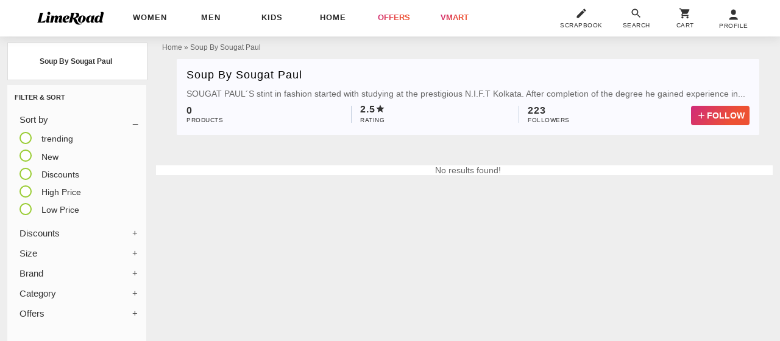

--- FILE ---
content_type: text/plain
request_url: https://api.ipify.org/
body_size: -92
content:
3.19.211.240